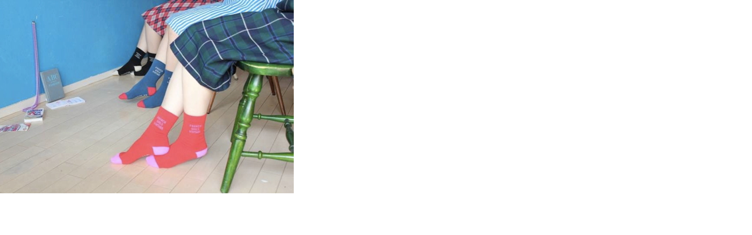

--- FILE ---
content_type: text/html; charset=UTF-8
request_url: https://curlycollection.jp/pict/news2016112701.php
body_size: 89
content:
<html>
<body topmargin="0" leftmargin="0" marginheight="0" marginwidth="0">

<img src="http://curlycollection.jp/pict/news2016112701.jpg" width="500" height="329" />

</body>
</html>
